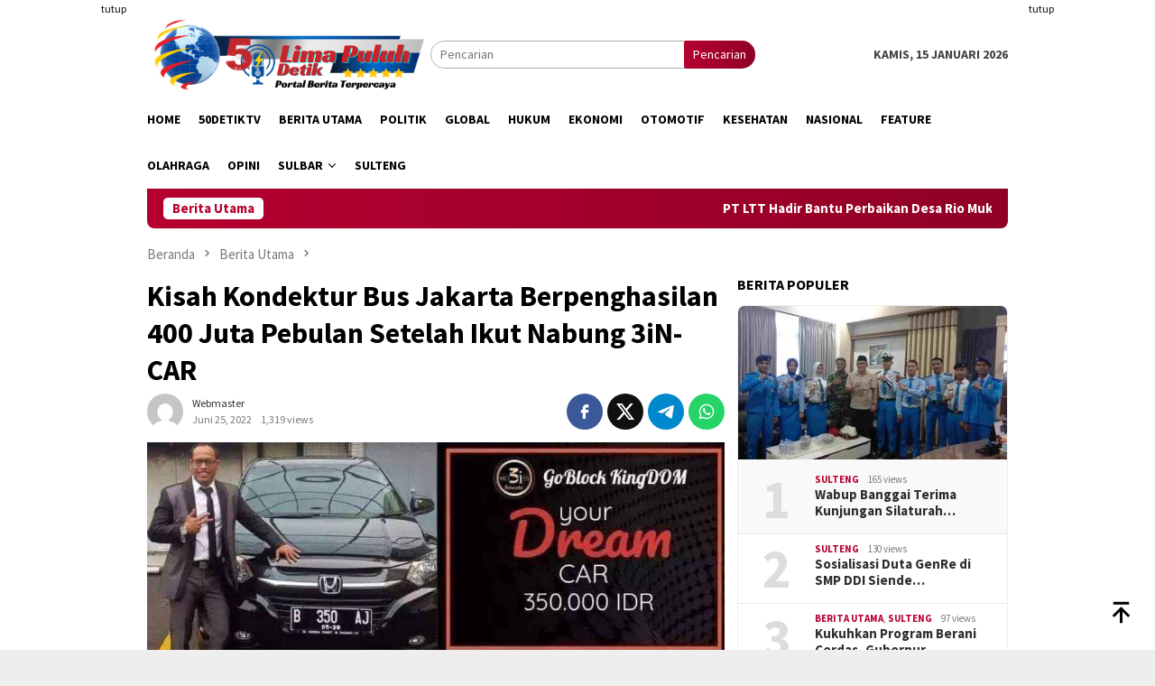

--- FILE ---
content_type: text/html; charset=UTF-8
request_url: https://www.50detik.com/blog/kisah-kondektur-bus-jakarta-berpenghasilan-400-juta-pebulan-setelah-ikut-nabung-3in-car/
body_size: 11898
content:
<!DOCTYPE html>
<html lang="id" itemscope itemtype="https://schema.org/BlogPosting">
<head itemscope="itemscope" itemtype="http://schema.org/WebSite">
<meta charset="UTF-8">
<meta name="viewport" content="width=device-width, initial-scale=1">
<link rel="profile" href="http://gmpg.org/xfn/11">

<title>Kisah Kondektur Bus Jakarta Berpenghasilan 400 Juta Pebulan Setelah Ikut Nabung 3iN- CAR &#8211; 50detik</title>
<meta name='robots' content='max-image-preview:large' />
	<style>img:is([sizes="auto" i], [sizes^="auto," i]) { contain-intrinsic-size: 3000px 1500px }</style>
	<link rel='dns-prefetch' href='//connect.facebook.net' />
<link rel='dns-prefetch' href='//fonts.googleapis.com' />
<link rel="alternate" type="application/rss+xml" title="50detik &raquo; Feed" href="https://www.50detik.com/feed/" />
<link rel="alternate" type="application/rss+xml" title="50detik &raquo; Umpan Komentar" href="https://www.50detik.com/comments/feed/" />
<script type="text/javascript">
/* <![CDATA[ */
window._wpemojiSettings = {"baseUrl":"https:\/\/s.w.org\/images\/core\/emoji\/16.0.1\/72x72\/","ext":".png","svgUrl":"https:\/\/s.w.org\/images\/core\/emoji\/16.0.1\/svg\/","svgExt":".svg","source":{"concatemoji":"https:\/\/www.50detik.com\/wp-includes\/js\/wp-emoji-release.min.js?ver=6.8.3"}};
/*! This file is auto-generated */
!function(s,n){var o,i,e;function c(e){try{var t={supportTests:e,timestamp:(new Date).valueOf()};sessionStorage.setItem(o,JSON.stringify(t))}catch(e){}}function p(e,t,n){e.clearRect(0,0,e.canvas.width,e.canvas.height),e.fillText(t,0,0);var t=new Uint32Array(e.getImageData(0,0,e.canvas.width,e.canvas.height).data),a=(e.clearRect(0,0,e.canvas.width,e.canvas.height),e.fillText(n,0,0),new Uint32Array(e.getImageData(0,0,e.canvas.width,e.canvas.height).data));return t.every(function(e,t){return e===a[t]})}function u(e,t){e.clearRect(0,0,e.canvas.width,e.canvas.height),e.fillText(t,0,0);for(var n=e.getImageData(16,16,1,1),a=0;a<n.data.length;a++)if(0!==n.data[a])return!1;return!0}function f(e,t,n,a){switch(t){case"flag":return n(e,"\ud83c\udff3\ufe0f\u200d\u26a7\ufe0f","\ud83c\udff3\ufe0f\u200b\u26a7\ufe0f")?!1:!n(e,"\ud83c\udde8\ud83c\uddf6","\ud83c\udde8\u200b\ud83c\uddf6")&&!n(e,"\ud83c\udff4\udb40\udc67\udb40\udc62\udb40\udc65\udb40\udc6e\udb40\udc67\udb40\udc7f","\ud83c\udff4\u200b\udb40\udc67\u200b\udb40\udc62\u200b\udb40\udc65\u200b\udb40\udc6e\u200b\udb40\udc67\u200b\udb40\udc7f");case"emoji":return!a(e,"\ud83e\udedf")}return!1}function g(e,t,n,a){var r="undefined"!=typeof WorkerGlobalScope&&self instanceof WorkerGlobalScope?new OffscreenCanvas(300,150):s.createElement("canvas"),o=r.getContext("2d",{willReadFrequently:!0}),i=(o.textBaseline="top",o.font="600 32px Arial",{});return e.forEach(function(e){i[e]=t(o,e,n,a)}),i}function t(e){var t=s.createElement("script");t.src=e,t.defer=!0,s.head.appendChild(t)}"undefined"!=typeof Promise&&(o="wpEmojiSettingsSupports",i=["flag","emoji"],n.supports={everything:!0,everythingExceptFlag:!0},e=new Promise(function(e){s.addEventListener("DOMContentLoaded",e,{once:!0})}),new Promise(function(t){var n=function(){try{var e=JSON.parse(sessionStorage.getItem(o));if("object"==typeof e&&"number"==typeof e.timestamp&&(new Date).valueOf()<e.timestamp+604800&&"object"==typeof e.supportTests)return e.supportTests}catch(e){}return null}();if(!n){if("undefined"!=typeof Worker&&"undefined"!=typeof OffscreenCanvas&&"undefined"!=typeof URL&&URL.createObjectURL&&"undefined"!=typeof Blob)try{var e="postMessage("+g.toString()+"("+[JSON.stringify(i),f.toString(),p.toString(),u.toString()].join(",")+"));",a=new Blob([e],{type:"text/javascript"}),r=new Worker(URL.createObjectURL(a),{name:"wpTestEmojiSupports"});return void(r.onmessage=function(e){c(n=e.data),r.terminate(),t(n)})}catch(e){}c(n=g(i,f,p,u))}t(n)}).then(function(e){for(var t in e)n.supports[t]=e[t],n.supports.everything=n.supports.everything&&n.supports[t],"flag"!==t&&(n.supports.everythingExceptFlag=n.supports.everythingExceptFlag&&n.supports[t]);n.supports.everythingExceptFlag=n.supports.everythingExceptFlag&&!n.supports.flag,n.DOMReady=!1,n.readyCallback=function(){n.DOMReady=!0}}).then(function(){return e}).then(function(){var e;n.supports.everything||(n.readyCallback(),(e=n.source||{}).concatemoji?t(e.concatemoji):e.wpemoji&&e.twemoji&&(t(e.twemoji),t(e.wpemoji)))}))}((window,document),window._wpemojiSettings);
/* ]]> */
</script>
<style id='wp-emoji-styles-inline-css' type='text/css'>

	img.wp-smiley, img.emoji {
		display: inline !important;
		border: none !important;
		box-shadow: none !important;
		height: 1em !important;
		width: 1em !important;
		margin: 0 0.07em !important;
		vertical-align: -0.1em !important;
		background: none !important;
		padding: 0 !important;
	}
</style>
<link crossorigin="anonymous" rel='stylesheet' id='bloggingpro-fonts-css' href='https://fonts.googleapis.com/css?family=Source+Sans+Pro%3Aregular%2Citalic%2C700%2C300%26subset%3Dlatin%2C&#038;ver=1.4.1' type='text/css' media='all' />
<link rel='stylesheet' id='bloggingpro-style-css' href='https://www.50detik.com/wp-content/themes/bloggingpro/style.css?ver=1.4.1' type='text/css' media='all' />
<style id='bloggingpro-style-inline-css' type='text/css'>
kbd,a.button,button,.button,button.button,input[type="button"],input[type="reset"],input[type="submit"],.tagcloud a,ul.page-numbers li a.prev.page-numbers,ul.page-numbers li a.next.page-numbers,ul.page-numbers li span.page-numbers,.page-links > .page-link-number,.cat-links ul li a,.entry-footer .tag-text,.gmr-recentposts-widget li.listpost-gallery .gmr-rp-content .gmr-metacontent .cat-links-content a,.page-links > .post-page-numbers.current span,ol.comment-list li div.reply a,#cancel-comment-reply-link,.entry-footer .tags-links a:hover,.gmr-topnotification{background-color:#b50030;}#primary-menu > li ul .current-menu-item > a,#primary-menu .sub-menu > li:hover > a,.cat-links-content a,.tagcloud li:before,a:hover,a:focus,a:active,.gmr-ontop:hover path,#navigationamp button.close-topnavmenu-wrap,.sidr a#sidr-id-close-topnavmenu-button,.sidr-class-menu-item i._mi,.sidr-class-menu-item img._mi,.text-marquee{color:#b50030;}.widget-title:after,a.button,button,.button,button.button,input[type="button"],input[type="reset"],input[type="submit"],.tagcloud a,.sticky .gmr-box-content,.bypostauthor > .comment-body,.gmr-ajax-loader div:nth-child(1),.gmr-ajax-loader div:nth-child(2),.entry-footer .tags-links a:hover{border-color:#b50030;}a,.gmr-ontop path{color:#2E2E2E;}.entry-content-single p a{color:#b50030;}body{color:#444444;font-family:"Source Sans Pro","Helvetica Neue",sans-serif;font-weight:500;font-size:14px;}.site-header{background-image:url();-webkit-background-size:auto;-moz-background-size:auto;-o-background-size:auto;background-size:auto;background-repeat:repeat;background-position:center top;background-attachment:scroll;}.site-header,.gmr-verytopbanner{background-color:#ffffff;}.site-title a{color:#b50030;}.site-description{color:#999999;}.top-header{background-color:#ffffff;}#gmr-responsive-menu,.gmr-mainmenu #primary-menu > li > a,.search-trigger .gmr-icon{color:#000000;}.gmr-mainmenu #primary-menu > li.menu-border > a span,.gmr-mainmenu #primary-menu > li.page_item_has_children > a:after,.gmr-mainmenu #primary-menu > li.menu-item-has-children > a:after,.gmr-mainmenu #primary-menu .sub-menu > li.page_item_has_children > a:after,.gmr-mainmenu #primary-menu .sub-menu > li.menu-item-has-children > a:after{border-color:#000000;}#gmr-responsive-menu:hover,.gmr-mainmenu #primary-menu > li:hover > a,.gmr-mainmenu #primary-menu > .current-menu-item > a,.gmr-mainmenu #primary-menu .current-menu-ancestor > a,.gmr-mainmenu #primary-menu .current_page_item > a,.gmr-mainmenu #primary-menu .current_page_ancestor > a,.search-trigger .gmr-icon:hover{color:#000282;}.gmr-mainmenu #primary-menu > li.menu-border:hover > a span,.gmr-mainmenu #primary-menu > li.menu-border.current-menu-item > a span,.gmr-mainmenu #primary-menu > li.menu-border.current-menu-ancestor > a span,.gmr-mainmenu #primary-menu > li.menu-border.current_page_item > a span,.gmr-mainmenu #primary-menu > li.menu-border.current_page_ancestor > a span,.gmr-mainmenu #primary-menu > li.page_item_has_children:hover > a:after,.gmr-mainmenu #primary-menu > li.menu-item-has-children:hover > a:after,.gmr-mainmenu #primary-menu .sub-menu > li.page_item_has_children:hover > a:after,.gmr-mainmenu #primary-menu .sub-menu > li.menu-item-has-children:hover > a:after{border-color:#000282;}.secondwrap-menu .gmr-mainmenu #primary-menu > li > a,.secondwrap-menu .search-trigger .gmr-icon{color:#555555;}#primary-menu > li.menu-border > a span{border-color:#555555;}.secondwrap-menu .gmr-mainmenu #primary-menu > li:hover > a,.secondwrap-menu .gmr-mainmenu #primary-menu > .current-menu-item > a,.secondwrap-menu .gmr-mainmenu #primary-menu .current-menu-ancestor > a,.secondwrap-menu .gmr-mainmenu #primary-menu .current_page_item > a,.secondwrap-menu .gmr-mainmenu #primary-menu .current_page_ancestor > a,.secondwrap-menu .gmr-mainmenu #primary-menu > li.page_item_has_children:hover > a:after,.secondwrap-menu .gmr-mainmenu #primary-menu > li.menu-item-has-children:hover > a:after,.secondwrap-menu .gmr-mainmenu #primary-menu .sub-menu > li.page_item_has_children:hover > a:after,.secondwrap-menu .gmr-mainmenu #primary-menu .sub-menu > li.menu-item-has-children:hover > a:after,.secondwrap-menu .search-trigger .gmr-icon:hover{color:#b50030;}.secondwrap-menu .gmr-mainmenu #primary-menu > li.menu-border:hover > a span,.secondwrap-menu .gmr-mainmenu #primary-menu > li.menu-border.current-menu-item > a span,.secondwrap-menu .gmr-mainmenu #primary-menu > li.menu-border.current-menu-ancestor > a span,.secondwrap-menu .gmr-mainmenu #primary-menu > li.menu-border.current_page_item > a span,.secondwrap-menu .gmr-mainmenu #primary-menu > li.menu-border.current_page_ancestor > a span,.secondwrap-menu .gmr-mainmenu #primary-menu > li.page_item_has_children:hover > a:after,.secondwrap-menu .gmr-mainmenu #primary-menu > li.menu-item-has-children:hover > a:after,.secondwrap-menu .gmr-mainmenu #primary-menu .sub-menu > li.page_item_has_children:hover > a:after,.secondwrap-menu .gmr-mainmenu #primary-menu .sub-menu > li.menu-item-has-children:hover > a:after{border-color:#b50030;}h1,h2,h3,h4,h5,h6,.h1,.h2,.h3,.h4,.h5,.h6,.site-title,#primary-menu > li > a,.gmr-rp-biglink a,.gmr-rp-link a,.gmr-gallery-related ul li p a{font-family:"Source Sans Pro","Helvetica Neue",sans-serif;}.entry-main-single,.entry-main-single p{font-size:16px;}h1.title,h1.entry-title{font-size:32px;}h2.entry-title{font-size:18px;}.footer-container{background-color:#F5F5F5;}.widget-footer,.content-footer,.site-footer,.content-footer h3.widget-title{color:#B4B4B4;}.widget-footer a,.content-footer a,.site-footer a{color:#565656;}.widget-footer a:hover,.content-footer a:hover,.site-footer a:hover{color:#FF5722;}
</style>

<!-- OG: 3.3.7 -->
<meta property="og:image" content="https://www.50detik.com/wp-content/uploads/2022/06/IMG-20220610-WA0055.jpg"><meta property="og:image:secure_url" content="https://www.50detik.com/wp-content/uploads/2022/06/IMG-20220610-WA0055.jpg"><meta property="og:image:width" content="896"><meta property="og:image:height" content="332"><meta property="og:image:alt" content="IMG-20220610-WA0055"><meta property="og:image:type" content="image/jpeg"><meta property="og:description" content="Namanya Afrial Tabrani, Mantan kondektur bus di Jakarta. Kisah hidupnya dahsyat banget. Waktu mengawali bisnis 3i Network, Motornya nunggak kreditan 3 bulan dan udah di uber uber debt collector mau ditarik. Beliau join di CAR 3iNetwork sadar hanya mampu bayar bulan pertama saja, tapi beliau melihat dua pilihan.... Tetap dalam kehidupan sengsara atau punya peluang..."><meta property="og:type" content="article"><meta property="og:locale" content="id"><meta property="og:site_name" content="50detik"><meta property="og:title" content="Kisah Kondektur Bus Jakarta Berpenghasilan 400 Juta Pebulan Setelah Ikut Nabung 3iN- CAR"><meta property="og:url" content="https://www.50detik.com/blog/kisah-kondektur-bus-jakarta-berpenghasilan-400-juta-pebulan-setelah-ikut-nabung-3in-car/"><meta property="og:updated_time" content="2022-06-25T23:38:13+00:00">
<meta property="article:published_time" content="2022-06-25T23:38:13+00:00"><meta property="article:modified_time" content="2022-06-25T23:38:13+00:00"><meta property="article:section" content="Berita Utama"><meta property="article:section" content="Ekonomi"><meta property="article:author:username" content="webmaster">
<meta property="twitter:partner" content="ogwp"><meta property="twitter:card" content="summary_large_image"><meta property="twitter:image" content="https://www.50detik.com/wp-content/uploads/2022/06/IMG-20220610-WA0055.jpg"><meta property="twitter:image:alt" content="IMG-20220610-WA0055"><meta property="twitter:title" content="Kisah Kondektur Bus Jakarta Berpenghasilan 400 Juta Pebulan Setelah Ikut Nabung 3iN- CAR"><meta property="twitter:description" content="Namanya Afrial Tabrani, Mantan kondektur bus di Jakarta. Kisah hidupnya dahsyat banget. Waktu mengawali bisnis 3i Network, Motornya nunggak kreditan 3 bulan dan udah di uber uber debt collector mau..."><meta property="twitter:url" content="https://www.50detik.com/blog/kisah-kondektur-bus-jakarta-berpenghasilan-400-juta-pebulan-setelah-ikut-nabung-3in-car/"><meta property="twitter:label1" content="Reading time"><meta property="twitter:data1" content="Less than a minute">
<meta itemprop="image" content="https://www.50detik.com/wp-content/uploads/2022/06/IMG-20220610-WA0055.jpg"><meta itemprop="name" content="Kisah Kondektur Bus Jakarta Berpenghasilan 400 Juta Pebulan Setelah Ikut Nabung 3iN- CAR"><meta itemprop="description" content="Namanya Afrial Tabrani, Mantan kondektur bus di Jakarta. Kisah hidupnya dahsyat banget. Waktu mengawali bisnis 3i Network, Motornya nunggak kreditan 3 bulan dan udah di uber uber debt collector mau ditarik. Beliau join di CAR 3iNetwork sadar hanya mampu bayar bulan pertama saja, tapi beliau melihat dua pilihan.... Tetap dalam kehidupan sengsara atau punya peluang..."><meta itemprop="datePublished" content="2022-06-25"><meta itemprop="dateModified" content="2022-06-25T23:38:13+00:00">
<meta property="profile:username" content="webmaster">
<!-- /OG -->

<link rel="https://api.w.org/" href="https://www.50detik.com/wp-json/" /><link rel="alternate" title="JSON" type="application/json" href="https://www.50detik.com/wp-json/wp/v2/posts/21701" /><link rel="EditURI" type="application/rsd+xml" title="RSD" href="https://www.50detik.com/xmlrpc.php?rsd" />
<meta name="generator" content="WordPress 6.8.3" />
<link rel="canonical" href="https://www.50detik.com/blog/kisah-kondektur-bus-jakarta-berpenghasilan-400-juta-pebulan-setelah-ikut-nabung-3in-car/" />
<link rel='shortlink' href='https://www.50detik.com/?p=21701' />
<link rel="alternate" title="oEmbed (JSON)" type="application/json+oembed" href="https://www.50detik.com/wp-json/oembed/1.0/embed?url=https%3A%2F%2Fwww.50detik.com%2Fblog%2Fkisah-kondektur-bus-jakarta-berpenghasilan-400-juta-pebulan-setelah-ikut-nabung-3in-car%2F" />
<link rel="alternate" title="oEmbed (XML)" type="text/xml+oembed" href="https://www.50detik.com/wp-json/oembed/1.0/embed?url=https%3A%2F%2Fwww.50detik.com%2Fblog%2Fkisah-kondektur-bus-jakarta-berpenghasilan-400-juta-pebulan-setelah-ikut-nabung-3in-car%2F&#038;format=xml" />
<script async src="https://pagead2.googlesyndication.com/pagead/js/adsbygoogle.js?client=ca-pub-8802181649374554"
     crossorigin="anonymous"></script><link rel="amphtml" href="https://www.50detik.com/blog/kisah-kondektur-bus-jakarta-berpenghasilan-400-juta-pebulan-setelah-ikut-nabung-3in-car/?amp=1"><link rel="icon" href="https://www.50detik.com/wp-content/uploads/2018/11/logo-pv.png" sizes="32x32" />
<link rel="icon" href="https://www.50detik.com/wp-content/uploads/2018/11/logo-pv.png" sizes="192x192" />
<link rel="apple-touch-icon" href="https://www.50detik.com/wp-content/uploads/2018/11/logo-pv.png" />
<meta name="msapplication-TileImage" content="https://www.50detik.com/wp-content/uploads/2018/11/logo-pv.png" />
</head>

<body class="wp-singular post-template-default single single-post postid-21701 single-format-standard wp-theme-bloggingpro gmr-theme idtheme kentooz gmr-sticky" itemscope="itemscope" itemtype="http://schema.org/WebPage">
<div id="full-container">
<a class="skip-link screen-reader-text" href="#main">Loncat ke konten</a>

<div class="gmr-floatbanner gmr-floatbanner-left"><div class="inner-floatleft"><button onclick="parentNode.remove()" title="tutup">tutup</button><script async src="https://pagead2.googlesyndication.com/pagead/js/adsbygoogle.js?client=ca-pub-8802181649374554"
     crossorigin="anonymous"></script>
<!-- kiri -->
<ins class="adsbygoogle"
     style="display:inline-block;width:160px;height:600px"
     data-ad-client="ca-pub-8802181649374554"
     data-ad-slot="3669788670"></ins>
<script>
     (adsbygoogle = window.adsbygoogle || []).push({});
</script></div></div><div class="gmr-floatbanner gmr-floatbanner-right"><div class="inner-floatright"><button onclick="parentNode.remove()" title="tutup">tutup</button><script async src="https://pagead2.googlesyndication.com/pagead/js/adsbygoogle.js?client=ca-pub-8802181649374554"
     crossorigin="anonymous"></script>
<!-- kiri -->
<ins class="adsbygoogle"
     style="display:inline-block;width:160px;height:600px"
     data-ad-client="ca-pub-8802181649374554"
     data-ad-slot="3669788670"></ins>
<script>
     (adsbygoogle = window.adsbygoogle || []).push({});
</script></div></div>
<header id="masthead" class="site-header" role="banner" itemscope="itemscope" itemtype="http://schema.org/WPHeader">
	<div class="container">
					<div class="clearfix gmr-headwrapper">

				<div class="list-table clearfix">
					<div class="table-row">
						<div class="table-cell onlymobile-menu">
															<a id="gmr-responsive-menu" href="#menus" rel="nofollow" title="Menu Mobile"><svg xmlns="http://www.w3.org/2000/svg" xmlns:xlink="http://www.w3.org/1999/xlink" aria-hidden="true" role="img" width="1em" height="1em" preserveAspectRatio="xMidYMid meet" viewBox="0 0 24 24"><path d="M3 6h18v2H3V6m0 5h18v2H3v-2m0 5h18v2H3v-2z" fill="currentColor"/></svg><span class="screen-reader-text">Menu Mobile</span></a>
													</div>
												<div class="close-topnavmenu-wrap"><a id="close-topnavmenu-button" rel="nofollow" href="#"><svg xmlns="http://www.w3.org/2000/svg" xmlns:xlink="http://www.w3.org/1999/xlink" aria-hidden="true" role="img" width="1em" height="1em" preserveAspectRatio="xMidYMid meet" viewBox="0 0 24 24"><path d="M12 20c-4.41 0-8-3.59-8-8s3.59-8 8-8s8 3.59 8 8s-3.59 8-8 8m0-18C6.47 2 2 6.47 2 12s4.47 10 10 10s10-4.47 10-10S17.53 2 12 2m2.59 6L12 10.59L9.41 8L8 9.41L10.59 12L8 14.59L9.41 16L12 13.41L14.59 16L16 14.59L13.41 12L16 9.41L14.59 8z" fill="currentColor"/></svg></a></div>
												<div class="table-cell gmr-logo">
															<div class="logo-wrap">
									<a href="https://www.50detik.com/" class="custom-logo-link" itemprop="url" title="50detik">
										<img src="https://www.50detik.com/wp-content/uploads/2023/03/TRANSPARANT-2DLOGO-50S.png" alt="50detik" title="50detik" />
									</a>
								</div>
														</div>
													<div class="table-cell search">
								<a id="search-menu-button-top" class="responsive-searchbtn pull-right" href="#" rel="nofollow"><svg xmlns="http://www.w3.org/2000/svg" xmlns:xlink="http://www.w3.org/1999/xlink" aria-hidden="true" role="img" width="1em" height="1em" preserveAspectRatio="xMidYMid meet" viewBox="0 0 24 24"><g fill="none"><path d="M21 21l-4.486-4.494M19 10.5a8.5 8.5 0 1 1-17 0a8.5 8.5 0 0 1 17 0z" stroke="currentColor" stroke-width="2" stroke-linecap="round"/></g></svg></a>
								<form method="get" id="search-topsearchform-container" class="gmr-searchform searchform topsearchform" action="https://www.50detik.com/">
									<input type="text" name="s" id="s" placeholder="Pencarian" />
									<button type="submit" class="topsearch-submit">Pencarian</button>
								</form>
							</div>
							<div class="table-cell gmr-table-date">
								<span class="gmr-top-date pull-right" data-lang="id"></span>
							</div>
											</div>
				</div>
							</div>
				</div><!-- .container -->
</header><!-- #masthead -->

<div class="top-header">
	<div class="container">
	<div class="gmr-menuwrap mainwrap-menu clearfix">
		<nav id="site-navigation" class="gmr-mainmenu" role="navigation" itemscope="itemscope" itemtype="http://schema.org/SiteNavigationElement">
			<ul id="primary-menu" class="menu"><li class="menu-item menu-item-type-menulogo-btn gmr-menulogo-btn"></li><li id="menu-item-11" class="menu-item menu-item-type-custom menu-item-object-custom menu-item-home menu-item-11"><a href="https://www.50detik.com/" itemprop="url"><span itemprop="name">Home</span></a></li>
<li id="menu-item-1884" class="menu-item menu-item-type-taxonomy menu-item-object-category menu-item-1884"><a href="https://www.50detik.com/blog/category/50detiktv/" itemprop="url"><span itemprop="name">50DetikTv</span></a></li>
<li id="menu-item-7" class="menu-item menu-item-type-taxonomy menu-item-object-category current-post-ancestor current-menu-parent current-post-parent menu-item-7"><a href="https://www.50detik.com/blog/category/berita-utama/" itemprop="url"><span itemprop="name">Berita Utama</span></a></li>
<li id="menu-item-10" class="menu-item menu-item-type-taxonomy menu-item-object-category menu-item-10"><a href="https://www.50detik.com/blog/category/politik/" itemprop="url"><span itemprop="name">Politik</span></a></li>
<li id="menu-item-8" class="menu-item menu-item-type-taxonomy menu-item-object-category menu-item-8"><a href="https://www.50detik.com/blog/category/global/" itemprop="url"><span itemprop="name">Global</span></a></li>
<li id="menu-item-53" class="menu-item menu-item-type-taxonomy menu-item-object-category menu-item-53"><a href="https://www.50detik.com/blog/category/hukum/" itemprop="url"><span itemprop="name">Hukum</span></a></li>
<li id="menu-item-51" class="menu-item menu-item-type-taxonomy menu-item-object-category current-post-ancestor current-menu-parent current-post-parent menu-item-51"><a href="https://www.50detik.com/blog/category/ekonomi/" itemprop="url"><span itemprop="name">Ekonomi</span></a></li>
<li id="menu-item-23291" class="menu-item menu-item-type-taxonomy menu-item-object-category menu-item-23291"><a href="https://www.50detik.com/blog/category/otomotif/" itemprop="url"><span itemprop="name">Otomotif</span></a></li>
<li id="menu-item-54" class="menu-item menu-item-type-taxonomy menu-item-object-category menu-item-54"><a href="https://www.50detik.com/blog/category/kesehatan/" itemprop="url"><span itemprop="name">Kesehatan</span></a></li>
<li id="menu-item-1885" class="menu-item menu-item-type-taxonomy menu-item-object-category menu-item-1885"><a href="https://www.50detik.com/blog/category/nasional/" itemprop="url"><span itemprop="name">Nasional</span></a></li>
<li id="menu-item-52" class="menu-item menu-item-type-taxonomy menu-item-object-category menu-item-52"><a href="https://www.50detik.com/blog/category/feature/" itemprop="url"><span itemprop="name">Feature</span></a></li>
<li id="menu-item-55" class="menu-item menu-item-type-taxonomy menu-item-object-category menu-item-55"><a href="https://www.50detik.com/blog/category/olahraga/" itemprop="url"><span itemprop="name">Olahraga</span></a></li>
<li id="menu-item-56" class="menu-item menu-item-type-taxonomy menu-item-object-category menu-item-56"><a href="https://www.50detik.com/blog/category/opini/" itemprop="url"><span itemprop="name">Opini</span></a></li>
<li id="menu-item-27269" class="menu-item menu-item-type-taxonomy menu-item-object-category menu-item-has-children menu-item-27269"><a href="https://www.50detik.com/blog/category/sulbar/" itemprop="url"><span itemprop="name">Sulbar</span></a>
<ul class="sub-menu">
	<li id="menu-item-27270" class="menu-item menu-item-type-taxonomy menu-item-object-category menu-item-27270"><a href="https://www.50detik.com/blog/category/sulbar/pasangkayu/" itemprop="url"><span itemprop="name">Pasangkayu</span></a></li>
</ul>
</li>
<li id="menu-item-27271" class="menu-item menu-item-type-taxonomy menu-item-object-category menu-item-27271"><a href="https://www.50detik.com/blog/category/sulteng/" itemprop="url"><span itemprop="name">Sulteng</span></a></li>
<li class="menu-item menu-item-type-search-btn gmr-search-btn pull-right"><a id="search-menu-button" href="#" rel="nofollow"><svg xmlns="http://www.w3.org/2000/svg" xmlns:xlink="http://www.w3.org/1999/xlink" aria-hidden="true" role="img" width="1em" height="1em" preserveAspectRatio="xMidYMid meet" viewBox="0 0 24 24"><g fill="none"><path d="M21 21l-4.486-4.494M19 10.5a8.5 8.5 0 1 1-17 0a8.5 8.5 0 0 1 17 0z" stroke="currentColor" stroke-width="2" stroke-linecap="round"/></g></svg></a><div class="search-dropdown search" id="search-dropdown-container"><form method="get" class="gmr-searchform searchform" action="https://www.50detik.com/"><input type="text" name="s" id="s" placeholder="Pencarian" /></form></div></li></ul>		</nav><!-- #site-navigation -->
	</div>
		</div><!-- .container -->
</div><!-- .top-header -->
<div class="site inner-wrap" id="site-container">

<div class="container"><div class="gmr-topnotification"><div class="wrap-marquee"><div class="text-marquee">Berita Utama</div><span class="marquee">				<a href="https://www.50detik.com/blog/pt-ltt-hadir-bantu-perbaikan-desa-rio-mukti-pasca-banjir/" class="gmr-recent-marquee" title="PT LTT Hadir Bantu Perbaikan Desa Rio Mukti Pasca Banjir">PT LTT Hadir Bantu Perbaikan Desa Rio Mukti Pasca Banjir</a>
							<a href="https://www.50detik.com/blog/audiensi-adkasi-bappenas-dprd-pasangkayu-soroti-ketimpangan-dbh-sawit/" class="gmr-recent-marquee" title="Audiensi ADKASI–Bappenas, DPRD Pasangkayu Soroti Ketimpangan DBH Sawit">Audiensi ADKASI–Bappenas, DPRD Pasangkayu Soroti Ketimpangan DBH Sawit</a>
							<a href="https://www.50detik.com/blog/politisi-dasri-turunkan-alat-berat-bersihkan-longsor-di-bambalamotu/" class="gmr-recent-marquee" title="Politisi Dasri Turunkan Alat Berat Bersihkan Longsor di Bambalamotu">Politisi Dasri Turunkan Alat Berat Bersihkan Longsor di Bambalamotu</a>
							<a href="https://www.50detik.com/blog/air-asia-siap-layani-rute-penerbangan-luwuk-makassar-dan-surabaya/" class="gmr-recent-marquee" title="Air Asia Siap Layani Rute Penerbangan Luwuk &#8211; Makassar dan Surabaya">Air Asia Siap Layani Rute Penerbangan Luwuk &#8211; Makassar dan Surabaya</a>
							<a href="https://www.50detik.com/blog/malam-kenal-pamit-kapolres-banggai-bupati-bisa-saling-berkolaborasi/" class="gmr-recent-marquee" title="Malam Kenal Pamit Kapolres Banggai, Bupati: Bisa Saling Berkolaborasi ">Malam Kenal Pamit Kapolres Banggai, Bupati: Bisa Saling Berkolaborasi </a>
			</span></div></div></div>

	<div id="content" class="gmr-content">

		<div class="container">
			<div class="row">

<div id="primary" class="col-md-main">
	<div class="content-area gmr-single-wrap">
					<div class="breadcrumbs" itemscope itemtype="https://schema.org/BreadcrumbList">
																								<span class="first-item" itemprop="itemListElement" itemscope itemtype="https://schema.org/ListItem">
									<a itemscope itemtype="https://schema.org/WebPage" itemprop="item" itemid="https://www.50detik.com/" href="https://www.50detik.com/">
										<span itemprop="name">Beranda</span>
									</a>
									<span itemprop="position" content="1"></span>
								</span>
														<span class="separator"><svg xmlns="http://www.w3.org/2000/svg" xmlns:xlink="http://www.w3.org/1999/xlink" aria-hidden="true" role="img" width="1em" height="1em" preserveAspectRatio="xMidYMid meet" viewBox="0 0 24 24"><path d="M8.59 16.59L13.17 12L8.59 7.41L10 6l6 6l-6 6l-1.41-1.41z" fill="currentColor"/></svg></span>
																															<span class="0-item" itemprop="itemListElement" itemscope itemtype="http://schema.org/ListItem">
									<a itemscope itemtype="https://schema.org/WebPage" itemprop="item" itemid="https://www.50detik.com/blog/category/berita-utama/" href="https://www.50detik.com/blog/category/berita-utama/">
										<span itemprop="name">Berita Utama</span>
									</a>
									<span itemprop="position" content="2"></span>
								</span>
														<span class="separator"><svg xmlns="http://www.w3.org/2000/svg" xmlns:xlink="http://www.w3.org/1999/xlink" aria-hidden="true" role="img" width="1em" height="1em" preserveAspectRatio="xMidYMid meet" viewBox="0 0 24 24"><path d="M8.59 16.59L13.17 12L8.59 7.41L10 6l6 6l-6 6l-1.41-1.41z" fill="currentColor"/></svg></span>
																						<span class="last-item" itemscope itemtype="https://schema.org/ListItem">
							<span itemprop="name">Kisah Kondektur Bus Jakarta Berpenghasilan 400 Juta Pebulan Setelah Ikut Nabung 3iN- CAR</span>
							<span itemprop="position" content="3"></span>
						</span>
															</div>
					<main id="main" class="site-main" role="main">
		<div class="inner-container">
			
<article id="post-21701" class="post-21701 post type-post status-publish format-standard has-post-thumbnail hentry category-berita-utama category-ekonomi" itemscope="itemscope" itemtype="http://schema.org/CreativeWork">
	<div class="gmr-box-content gmr-single">
		<header class="entry-header">
			<h1 class="entry-title" itemprop="headline">Kisah Kondektur Bus Jakarta Berpenghasilan 400 Juta Pebulan Setelah Ikut Nabung 3iN- CAR</h1><div class="list-table clearfix"><div class="table-row"><div class="table-cell gmr-gravatar-metasingle"><a class="url" href="https://www.50detik.com/blog/author/webmaster/" title="Permalink ke: webmaster" itemprop="url"><img alt='Gambar Gravatar' title='Gravatar' src='https://secure.gravatar.com/avatar/5cbc64e0c00f20f98249c8153ed6785ac6df1039e16b921ae5faa4f2ee59631e?s=40&#038;d=mm&#038;r=g' srcset='https://secure.gravatar.com/avatar/5cbc64e0c00f20f98249c8153ed6785ac6df1039e16b921ae5faa4f2ee59631e?s=80&#038;d=mm&#038;r=g 2x' class='avatar avatar-40 photo img-cicle' height='40' width='40' decoding='async'/></a></div><div class="table-cell gmr-content-metasingle"><div class="posted-by"> <span class="entry-author vcard" itemprop="author" itemscope="itemscope" itemtype="http://schema.org/person"><a class="url fn n" href="https://www.50detik.com/blog/author/webmaster/" title="Permalink ke: webmaster" itemprop="url"><span itemprop="name">webmaster</span></a></span></div><div class="posted-on"><time class="entry-date published updated" itemprop="dateModified" datetime="2022-06-25T23:38:13+00:00">Juni 25, 2022</time><span class="meta-view">1,319 views</span></div></div><div class="table-cell gmr-content-share"><div class="pull-right"><ul class="gmr-socialicon-share"><li class="facebook"><a href="https://www.facebook.com/sharer/sharer.php?u=https%3A%2F%2Fwww.50detik.com%2Fblog%2Fkisah-kondektur-bus-jakarta-berpenghasilan-400-juta-pebulan-setelah-ikut-nabung-3in-car%2F" rel="nofollow" title="Sebarkan ini"><svg xmlns="http://www.w3.org/2000/svg" xmlns:xlink="http://www.w3.org/1999/xlink" aria-hidden="true" role="img" width="1em" height="1em" preserveAspectRatio="xMidYMid meet" viewBox="0 0 24 24"><g fill="none"><path d="M9.198 21.5h4v-8.01h3.604l.396-3.98h-4V7.5a1 1 0 0 1 1-1h3v-4h-3a5 5 0 0 0-5 5v2.01h-2l-.396 3.98h2.396v8.01z" fill="currentColor"/></g></svg></a></li><li class="twitter"><a href="https://twitter.com/intent/tweet?url=https%3A%2F%2Fwww.50detik.com%2Fblog%2Fkisah-kondektur-bus-jakarta-berpenghasilan-400-juta-pebulan-setelah-ikut-nabung-3in-car%2F&amp;text=Kisah%20Kondektur%20Bus%20Jakarta%20Berpenghasilan%20400%20Juta%20Pebulan%20Setelah%20Ikut%20Nabung%203iN-%20CAR" rel="nofollow" title="Tweet ini"><svg xmlns="http://www.w3.org/2000/svg" aria-hidden="true" role="img" width="1em" height="1em" viewBox="0 0 24 24"><path fill="currentColor" d="M18.901 1.153h3.68l-8.04 9.19L24 22.846h-7.406l-5.8-7.584l-6.638 7.584H.474l8.6-9.83L0 1.154h7.594l5.243 6.932ZM17.61 20.644h2.039L6.486 3.24H4.298Z"/></svg></a></li><li class="telegram"><a href="https://t.me/share/url?url=https%3A%2F%2Fwww.50detik.com%2Fblog%2Fkisah-kondektur-bus-jakarta-berpenghasilan-400-juta-pebulan-setelah-ikut-nabung-3in-car%2F&amp;text=Kisah%20Kondektur%20Bus%20Jakarta%20Berpenghasilan%20400%20Juta%20Pebulan%20Setelah%20Ikut%20Nabung%203iN-%20CAR" target="_blank" rel="nofollow" title="Telegram Share"><svg xmlns="http://www.w3.org/2000/svg" xmlns:xlink="http://www.w3.org/1999/xlink" aria-hidden="true" role="img" width="1em" height="1em" preserveAspectRatio="xMidYMid meet" viewBox="0 0 48 48"><path d="M41.42 7.309s3.885-1.515 3.56 2.164c-.107 1.515-1.078 6.818-1.834 12.553l-2.59 16.99s-.216 2.489-2.159 2.922c-1.942.432-4.856-1.515-5.396-1.948c-.432-.325-8.094-5.195-10.792-7.575c-.756-.65-1.62-1.948.108-3.463L33.648 18.13c1.295-1.298 2.59-4.328-2.806-.649l-15.11 10.28s-1.727 1.083-4.964.109l-7.016-2.165s-2.59-1.623 1.835-3.246c10.793-5.086 24.068-10.28 35.831-15.15z" fill="#000"/></svg></a></li><li class="whatsapp"><a href="https://api.whatsapp.com/send?text=Kisah%20Kondektur%20Bus%20Jakarta%20Berpenghasilan%20400%20Juta%20Pebulan%20Setelah%20Ikut%20Nabung%203iN-%20CAR https%3A%2F%2Fwww.50detik.com%2Fblog%2Fkisah-kondektur-bus-jakarta-berpenghasilan-400-juta-pebulan-setelah-ikut-nabung-3in-car%2F" rel="nofollow" title="WhatsApp ini"><svg xmlns="http://www.w3.org/2000/svg" xmlns:xlink="http://www.w3.org/1999/xlink" aria-hidden="true" role="img" width="1em" height="1em" preserveAspectRatio="xMidYMid meet" viewBox="0 0 24 24"><path d="M12.04 2c-5.46 0-9.91 4.45-9.91 9.91c0 1.75.46 3.45 1.32 4.95L2.05 22l5.25-1.38c1.45.79 3.08 1.21 4.74 1.21c5.46 0 9.91-4.45 9.91-9.91c0-2.65-1.03-5.14-2.9-7.01A9.816 9.816 0 0 0 12.04 2m.01 1.67c2.2 0 4.26.86 5.82 2.42a8.225 8.225 0 0 1 2.41 5.83c0 4.54-3.7 8.23-8.24 8.23c-1.48 0-2.93-.39-4.19-1.15l-.3-.17l-3.12.82l.83-3.04l-.2-.32a8.188 8.188 0 0 1-1.26-4.38c.01-4.54 3.7-8.24 8.25-8.24M8.53 7.33c-.16 0-.43.06-.66.31c-.22.25-.87.86-.87 2.07c0 1.22.89 2.39 1 2.56c.14.17 1.76 2.67 4.25 3.73c.59.27 1.05.42 1.41.53c.59.19 1.13.16 1.56.1c.48-.07 1.46-.6 1.67-1.18c.21-.58.21-1.07.15-1.18c-.07-.1-.23-.16-.48-.27c-.25-.14-1.47-.74-1.69-.82c-.23-.08-.37-.12-.56.12c-.16.25-.64.81-.78.97c-.15.17-.29.19-.53.07c-.26-.13-1.06-.39-2-1.23c-.74-.66-1.23-1.47-1.38-1.72c-.12-.24-.01-.39.11-.5c.11-.11.27-.29.37-.44c.13-.14.17-.25.25-.41c.08-.17.04-.31-.02-.43c-.06-.11-.56-1.35-.77-1.84c-.2-.48-.4-.42-.56-.43c-.14 0-.3-.01-.47-.01z" fill="currentColor"/></svg></a></li></ul></div></div></div></div>		</header><!-- .entry-header -->

							<figure class="wp-caption alignnone single-thumbnail">
						<img width="896" height="332" src="https://www.50detik.com/wp-content/uploads/2022/06/IMG-20220610-WA0055.jpg" class="attachment-full size-full wp-post-image" alt="" decoding="async" fetchpriority="high" srcset="https://www.50detik.com/wp-content/uploads/2022/06/IMG-20220610-WA0055.jpg 896w, https://www.50detik.com/wp-content/uploads/2022/06/IMG-20220610-WA0055-768x285.jpg 768w" sizes="(max-width: 896px) 100vw, 896px" title="IMG-20220610-WA0055" />
											</figure>
							<div class="entry-content entry-content-single" itemprop="text">
			<div class="entry-main-single">
			<p>Namanya Afrial Tabrani, Mantan kondektur bus di Jakarta. Kisah hidupnya dahsyat banget.</p>
<p>Waktu mengawali bisnis 3i Network, Motornya nunggak kreditan 3 bulan dan udah di uber uber debt collector mau ditarik.</p>
<p>Beliau join di CAR 3iNetwork sadar hanya mampu bayar bulan pertama saja, tapi beliau melihat dua pilihan&#8230;. Tetap dalam kehidupan sengsara atau punya peluang jadi orang sukses ?</p>
<p>Target beliau gak muluk &#8211; muluk, bisa nabung bulan ke dua dan bayar tunggakan cicilan motor.</p>
<p>Alhamdulillah kesampaian.<br />
Tapi sekarang keblablasan&#8230;<br />
Incomenya sekarang bersama istri mencapai di atas 400 juta / bulan.</p>
<div class="gmr-banner-aftercontent text-center"><script async src="https://pagead2.googlesyndication.com/pagead/js/adsbygoogle.js?client=ca-pub-8802181649374554"
     crossorigin="anonymous"></script>
<!-- responshif baru -->
<ins class="adsbygoogle"
     style="display:block"
     data-ad-client="ca-pub-8802181649374554"
     data-ad-slot="8438398300"
     data-ad-format="auto"
     data-full-width-responsive="true"></ins>
<script>
     (adsbygoogle = window.adsbygoogle || []).push({});
</script></div>			</div>

			<footer class="entry-footer">
				<div class="clearfix"><div class="pull-left"></div><div class="pull-right"><div class="share-text">Sebarkan</div><ul class="gmr-socialicon-share"><li class="facebook"><a href="https://www.facebook.com/sharer/sharer.php?u=https%3A%2F%2Fwww.50detik.com%2Fblog%2Fkisah-kondektur-bus-jakarta-berpenghasilan-400-juta-pebulan-setelah-ikut-nabung-3in-car%2F" rel="nofollow" title="Sebarkan ini"><svg xmlns="http://www.w3.org/2000/svg" xmlns:xlink="http://www.w3.org/1999/xlink" aria-hidden="true" role="img" width="1em" height="1em" preserveAspectRatio="xMidYMid meet" viewBox="0 0 24 24"><g fill="none"><path d="M9.198 21.5h4v-8.01h3.604l.396-3.98h-4V7.5a1 1 0 0 1 1-1h3v-4h-3a5 5 0 0 0-5 5v2.01h-2l-.396 3.98h2.396v8.01z" fill="currentColor"/></g></svg></a></li><li class="twitter"><a href="https://twitter.com/intent/tweet?url=https%3A%2F%2Fwww.50detik.com%2Fblog%2Fkisah-kondektur-bus-jakarta-berpenghasilan-400-juta-pebulan-setelah-ikut-nabung-3in-car%2F&amp;text=Kisah%20Kondektur%20Bus%20Jakarta%20Berpenghasilan%20400%20Juta%20Pebulan%20Setelah%20Ikut%20Nabung%203iN-%20CAR" rel="nofollow" title="Tweet ini"><svg xmlns="http://www.w3.org/2000/svg" aria-hidden="true" role="img" width="1em" height="1em" viewBox="0 0 24 24"><path fill="currentColor" d="M18.901 1.153h3.68l-8.04 9.19L24 22.846h-7.406l-5.8-7.584l-6.638 7.584H.474l8.6-9.83L0 1.154h7.594l5.243 6.932ZM17.61 20.644h2.039L6.486 3.24H4.298Z"/></svg></a></li><li class="telegram"><a href="https://t.me/share/url?url=https%3A%2F%2Fwww.50detik.com%2Fblog%2Fkisah-kondektur-bus-jakarta-berpenghasilan-400-juta-pebulan-setelah-ikut-nabung-3in-car%2F&amp;text=Kisah%20Kondektur%20Bus%20Jakarta%20Berpenghasilan%20400%20Juta%20Pebulan%20Setelah%20Ikut%20Nabung%203iN-%20CAR" target="_blank" rel="nofollow" title="Telegram Share"><svg xmlns="http://www.w3.org/2000/svg" xmlns:xlink="http://www.w3.org/1999/xlink" aria-hidden="true" role="img" width="1em" height="1em" preserveAspectRatio="xMidYMid meet" viewBox="0 0 48 48"><path d="M41.42 7.309s3.885-1.515 3.56 2.164c-.107 1.515-1.078 6.818-1.834 12.553l-2.59 16.99s-.216 2.489-2.159 2.922c-1.942.432-4.856-1.515-5.396-1.948c-.432-.325-8.094-5.195-10.792-7.575c-.756-.65-1.62-1.948.108-3.463L33.648 18.13c1.295-1.298 2.59-4.328-2.806-.649l-15.11 10.28s-1.727 1.083-4.964.109l-7.016-2.165s-2.59-1.623 1.835-3.246c10.793-5.086 24.068-10.28 35.831-15.15z" fill="#000"/></svg></a></li><li class="whatsapp"><a href="https://api.whatsapp.com/send?text=Kisah%20Kondektur%20Bus%20Jakarta%20Berpenghasilan%20400%20Juta%20Pebulan%20Setelah%20Ikut%20Nabung%203iN-%20CAR https%3A%2F%2Fwww.50detik.com%2Fblog%2Fkisah-kondektur-bus-jakarta-berpenghasilan-400-juta-pebulan-setelah-ikut-nabung-3in-car%2F" rel="nofollow" title="WhatsApp ini"><svg xmlns="http://www.w3.org/2000/svg" xmlns:xlink="http://www.w3.org/1999/xlink" aria-hidden="true" role="img" width="1em" height="1em" preserveAspectRatio="xMidYMid meet" viewBox="0 0 24 24"><path d="M12.04 2c-5.46 0-9.91 4.45-9.91 9.91c0 1.75.46 3.45 1.32 4.95L2.05 22l5.25-1.38c1.45.79 3.08 1.21 4.74 1.21c5.46 0 9.91-4.45 9.91-9.91c0-2.65-1.03-5.14-2.9-7.01A9.816 9.816 0 0 0 12.04 2m.01 1.67c2.2 0 4.26.86 5.82 2.42a8.225 8.225 0 0 1 2.41 5.83c0 4.54-3.7 8.23-8.24 8.23c-1.48 0-2.93-.39-4.19-1.15l-.3-.17l-3.12.82l.83-3.04l-.2-.32a8.188 8.188 0 0 1-1.26-4.38c.01-4.54 3.7-8.24 8.25-8.24M8.53 7.33c-.16 0-.43.06-.66.31c-.22.25-.87.86-.87 2.07c0 1.22.89 2.39 1 2.56c.14.17 1.76 2.67 4.25 3.73c.59.27 1.05.42 1.41.53c.59.19 1.13.16 1.56.1c.48-.07 1.46-.6 1.67-1.18c.21-.58.21-1.07.15-1.18c-.07-.1-.23-.16-.48-.27c-.25-.14-1.47-.74-1.69-.82c-.23-.08-.37-.12-.56.12c-.16.25-.64.81-.78.97c-.15.17-.29.19-.53.07c-.26-.13-1.06-.39-2-1.23c-.74-.66-1.23-1.47-1.38-1.72c-.12-.24-.01-.39.11-.5c.11-.11.27-.29.37-.44c.13-.14.17-.25.25-.41c.08-.17.04-.31-.02-.43c-.06-.11-.56-1.35-.77-1.84c-.2-.48-.4-.42-.56-.43c-.14 0-.3-.01-.47-.01z" fill="currentColor"/></svg></a></li></ul></div></div>
	<nav class="navigation post-navigation" aria-label="Pos">
		<h2 class="screen-reader-text">Navigasi pos</h2>
		<div class="nav-links"><div class="nav-previous"><a href="https://www.50detik.com/blog/pt-bukaka-group-12-tahun-membangun-plta-tumbuan-mamuju-ini-kendalanya/" rel="prev"><span>Pos sebelumnya</span> PT Bukaka Group 12 Tahun Membangun PLTA Tumbuan Mamuju. Ini Kendalanya</a></div><div class="nav-next"><a href="https://www.50detik.com/blog/gambaran-pelayanan-kesehatan-jemaah-haji-di-fase-armuzna/" rel="next"><span>Pos berikutnya</span> Gambaran Pelayanan Kesehatan Jemaah Haji di Fase Armuzna</a></div></div>
	</nav>			</footer><!-- .entry-footer -->
		</div><!-- .entry-content -->

	</div><!-- .gmr-box-content -->

	<div class="gmr-related-post gmr-box-content gmr-gallery-related"><h3 class="widget-title">Pos terkait</h3><ul><li><div class="other-content-thumbnail"><a href="https://www.50detik.com/blog/pt-ltt-hadir-bantu-perbaikan-desa-rio-mukti-pasca-banjir/" class="related-thumbnail thumb-radius" itemprop="url" title="Permalink ke: PT LTT Hadir Bantu Perbaikan Desa Rio Mukti Pasca Banjir" rel="bookmark"><img width="200" height="112" src="https://www.50detik.com/wp-content/uploads/2026/01/IMG-20260114-WA0008-200x112.jpg" class="attachment-medium size-medium wp-post-image" alt="" decoding="async" srcset="https://www.50detik.com/wp-content/uploads/2026/01/IMG-20260114-WA0008-200x112.jpg 200w, https://www.50detik.com/wp-content/uploads/2026/01/IMG-20260114-WA0008-300x170.jpg 300w, https://www.50detik.com/wp-content/uploads/2026/01/IMG-20260114-WA0008-640x358.jpg 640w" sizes="(max-width: 200px) 100vw, 200px" title="IMG-20260114-WA0008" /></a></div><p><a href="https://www.50detik.com/blog/pt-ltt-hadir-bantu-perbaikan-desa-rio-mukti-pasca-banjir/" itemprop="url" title="Permalink ke: PT LTT Hadir Bantu Perbaikan Desa Rio Mukti Pasca Banjir" rel="bookmark">PT LTT Hadir Bantu Perbaikan Desa Rio Mukti Pasca Banjir</a></p></li><li><div class="other-content-thumbnail"><a href="https://www.50detik.com/blog/audiensi-adkasi-bappenas-dprd-pasangkayu-soroti-ketimpangan-dbh-sawit/" class="related-thumbnail thumb-radius" itemprop="url" title="Permalink ke: Audiensi ADKASI–Bappenas, DPRD Pasangkayu Soroti Ketimpangan DBH Sawit" rel="bookmark"><img width="200" height="112" src="https://www.50detik.com/wp-content/uploads/2026/01/IMG_20260113_202818-200x112.jpg" class="attachment-medium size-medium wp-post-image" alt="" decoding="async" loading="lazy" srcset="https://www.50detik.com/wp-content/uploads/2026/01/IMG_20260113_202818-200x112.jpg 200w, https://www.50detik.com/wp-content/uploads/2026/01/IMG_20260113_202818-300x170.jpg 300w, https://www.50detik.com/wp-content/uploads/2026/01/IMG_20260113_202818-640x358.jpg 640w" sizes="auto, (max-width: 200px) 100vw, 200px" title="Oplus_131072" /></a></div><p><a href="https://www.50detik.com/blog/audiensi-adkasi-bappenas-dprd-pasangkayu-soroti-ketimpangan-dbh-sawit/" itemprop="url" title="Permalink ke: Audiensi ADKASI–Bappenas, DPRD Pasangkayu Soroti Ketimpangan DBH Sawit" rel="bookmark">Audiensi ADKASI–Bappenas, DPRD Pasangkayu Soroti Ketimpangan DBH Sawit</a></p></li><li><div class="other-content-thumbnail"><a href="https://www.50detik.com/blog/politisi-dasri-turunkan-alat-berat-bersihkan-longsor-di-bambalamotu/" class="related-thumbnail thumb-radius" itemprop="url" title="Permalink ke: Politisi Dasri Turunkan Alat Berat Bersihkan Longsor di Bambalamotu" rel="bookmark"><img width="200" height="112" src="https://www.50detik.com/wp-content/uploads/2026/01/IMG_20260113_094616-200x112.jpg" class="attachment-medium size-medium wp-post-image" alt="" decoding="async" loading="lazy" srcset="https://www.50detik.com/wp-content/uploads/2026/01/IMG_20260113_094616-200x112.jpg 200w, https://www.50detik.com/wp-content/uploads/2026/01/IMG_20260113_094616-300x170.jpg 300w, https://www.50detik.com/wp-content/uploads/2026/01/IMG_20260113_094616-640x358.jpg 640w" sizes="auto, (max-width: 200px) 100vw, 200px" title="Oplus_131072" /></a></div><p><a href="https://www.50detik.com/blog/politisi-dasri-turunkan-alat-berat-bersihkan-longsor-di-bambalamotu/" itemprop="url" title="Permalink ke: Politisi Dasri Turunkan Alat Berat Bersihkan Longsor di Bambalamotu" rel="bookmark">Politisi Dasri Turunkan Alat Berat Bersihkan Longsor di Bambalamotu</a></p></li><li><div class="other-content-thumbnail"><a href="https://www.50detik.com/blog/kukuhkan-program-berani-cerdas-gubernur-sulteng-pertama-di-indonesia/" class="related-thumbnail thumb-radius" itemprop="url" title="Permalink ke: Kukuhkan Program Berani Cerdas, Gubernur Sulteng: Pertama di Indonesia" rel="bookmark"><img width="200" height="112" src="https://www.50detik.com/wp-content/uploads/2026/01/IMG_20260109_151942-200x112.jpg" class="attachment-medium size-medium wp-post-image" alt="" decoding="async" loading="lazy" srcset="https://www.50detik.com/wp-content/uploads/2026/01/IMG_20260109_151942-200x112.jpg 200w, https://www.50detik.com/wp-content/uploads/2026/01/IMG_20260109_151942-300x170.jpg 300w, https://www.50detik.com/wp-content/uploads/2026/01/IMG_20260109_151942-640x358.jpg 640w" sizes="auto, (max-width: 200px) 100vw, 200px" title="IMG_20260109_151942" /></a></div><p><a href="https://www.50detik.com/blog/kukuhkan-program-berani-cerdas-gubernur-sulteng-pertama-di-indonesia/" itemprop="url" title="Permalink ke: Kukuhkan Program Berani Cerdas, Gubernur Sulteng: Pertama di Indonesia" rel="bookmark">Kukuhkan Program Berani Cerdas, Gubernur Sulteng: Pertama di Indonesia</a></p></li><li><div class="other-content-thumbnail"><a href="https://www.50detik.com/blog/gubernur-anwar-hafid-resmikan-command-center-berani-samporoa-perkuat-pelayanan-publik-digital/" class="related-thumbnail thumb-radius" itemprop="url" title="Permalink ke: Gubernur Anwar Hafid Resmikan Command Center BERANI Samporoa, Perkuat Pelayanan Publik Digital" rel="bookmark"><img width="200" height="112" src="https://www.50detik.com/wp-content/uploads/2026/01/IMG_20260102_161325-200x112.jpg" class="attachment-medium size-medium wp-post-image" alt="" decoding="async" loading="lazy" srcset="https://www.50detik.com/wp-content/uploads/2026/01/IMG_20260102_161325-200x112.jpg 200w, https://www.50detik.com/wp-content/uploads/2026/01/IMG_20260102_161325-300x170.jpg 300w, https://www.50detik.com/wp-content/uploads/2026/01/IMG_20260102_161325-640x358.jpg 640w" sizes="auto, (max-width: 200px) 100vw, 200px" title="IMG_20260102_161325" /></a></div><p><a href="https://www.50detik.com/blog/gubernur-anwar-hafid-resmikan-command-center-berani-samporoa-perkuat-pelayanan-publik-digital/" itemprop="url" title="Permalink ke: Gubernur Anwar Hafid Resmikan Command Center BERANI Samporoa, Perkuat Pelayanan Publik Digital" rel="bookmark">Gubernur Anwar Hafid Resmikan Command Center BERANI Samporoa, Perkuat Pelayanan Publik Digital</a></p></li><li><div class="other-content-thumbnail"><a href="https://www.50detik.com/blog/bk-dprd-pasangkayu-soroti-rendahnya-kehadiran-anggota-dalam-paripurna/" class="related-thumbnail thumb-radius" itemprop="url" title="Permalink ke: BK DPRD Pasangkayu Soroti Rendahnya Kehadiran Anggota dalam Paripurna" rel="bookmark"><img width="200" height="112" src="https://www.50detik.com/wp-content/uploads/2025/12/IMG-20251231-WA0000-200x112.jpg" class="attachment-medium size-medium wp-post-image" alt="" decoding="async" loading="lazy" srcset="https://www.50detik.com/wp-content/uploads/2025/12/IMG-20251231-WA0000-200x112.jpg 200w, https://www.50detik.com/wp-content/uploads/2025/12/IMG-20251231-WA0000-300x170.jpg 300w, https://www.50detik.com/wp-content/uploads/2025/12/IMG-20251231-WA0000-640x358.jpg 640w" sizes="auto, (max-width: 200px) 100vw, 200px" title="IMG-20251231-WA0000" /></a></div><p><a href="https://www.50detik.com/blog/bk-dprd-pasangkayu-soroti-rendahnya-kehadiran-anggota-dalam-paripurna/" itemprop="url" title="Permalink ke: BK DPRD Pasangkayu Soroti Rendahnya Kehadiran Anggota dalam Paripurna" rel="bookmark">BK DPRD Pasangkayu Soroti Rendahnya Kehadiran Anggota dalam Paripurna</a></p></li></ul></div>
	<div class="gmr-banner-afterrelpost clearfix"><script async src="https://pagead2.googlesyndication.com/pagead/js/adsbygoogle.js?client=ca-pub-8802181649374554"
     crossorigin="anonymous"></script>
<!-- responshif baru -->
<ins class="adsbygoogle"
     style="display:block"
     data-ad-client="ca-pub-8802181649374554"
     data-ad-slot="8438398300"
     data-ad-format="auto"
     data-full-width-responsive="true"></ins>
<script>
     (adsbygoogle = window.adsbygoogle || []).push({});
</script></div>
</article><!-- #post-## -->
		</div>
	</main><!-- #main -->

	</div><!-- .content-area -->
</div><!-- #primary -->


<aside id="secondary" class="widget-area col-md-sidebar pos-sticky" role="complementary" itemscope="itemscope" itemtype="http://schema.org/WPSideBar">
	<div id="custom_html-20" class="widget_text widget widget_custom_html"><div class="textwidget custom-html-widget"></div></div><div id="bloggingpro-mostview-2" class="widget bloggingpro-mostview"><h3 class="widget-title">Berita Populer</h3>			<div class="gmr-recentposts-widget bloggingpro-listnumber thumb-radius">
				<ul>
											<li class="listpost-number first clearfix">
							<div class="gmr-rp-image other-content-thumbnail"><a href="https://www.50detik.com/blog/wabup-banggai-terima-kunjungan-silaturahmi-sma-terpadu-wira-bakti-gorontalo/" itemprop="url" title="Permalink ke: Wabup Banggai Terima Kunjungan Silaturahmi SMA Terpadu Wira Bakti Gorontalo"><img width="300" height="170" src="https://www.50detik.com/wp-content/uploads/2026/01/IMG-20260110-WA0056-300x170.jpg" class="attachment-large size-large wp-post-image" alt="" decoding="async" loading="lazy" srcset="https://www.50detik.com/wp-content/uploads/2026/01/IMG-20260110-WA0056-300x170.jpg 300w, https://www.50detik.com/wp-content/uploads/2026/01/IMG-20260110-WA0056-200x112.jpg 200w" sizes="auto, (max-width: 300px) 100vw, 300px" title="IMG-20260110-WA0056" /></a></div>							<div class="rp-number-content">
								<div class="rp-number pull-left">1</div>
								<div class="gmr-rp-content">
																			<div class="gmr-metacontent">
											<span class="cat-links-content"><a href="https://www.50detik.com/blog/category/sulteng/" rel="category tag">Sulteng</a></span><span class="meta-view">165 views</span>										</div>
																		<div class="gmr-rp-link">
										<a href="https://www.50detik.com/blog/wabup-banggai-terima-kunjungan-silaturahmi-sma-terpadu-wira-bakti-gorontalo/" itemprop="url" title="Permalink ke: Wabup Banggai Terima Kunjungan Silaturahmi SMA Terpadu Wira Bakti Gorontalo">Wabup Banggai Terima Kunjungan Silaturah&hellip;</a>									</div>
								</div>
							</div>
						</li>
																	<li class="listpost-number clearfix">
							<div class="rp-number-content">
								<div class="rp-number pull-left">2</div>
								<div class="gmr-rp-content">
																			<div class="gmr-metacontent">
											<span class="cat-links-content"><a href="https://www.50detik.com/blog/category/sulteng/" rel="category tag">Sulteng</a></span><span class="meta-view">130 views</span>										</div>
																		<div class="gmr-rp-link clearfix">
										<a href="https://www.50detik.com/blog/sosialisasi-duta-genre-di-smp-ddi-siendeng-rizky-wujudkan-generasi-emas/" itemprop="url" title="Permalink ke: Sosialisasi Duta GenRe di SMP DDI Siendeng. Rizky: Wujudkan Generasi Emas">Sosialisasi Duta GenRe di SMP DDI Siende&hellip;</a>									</div>
								</div>
							</div>
						</li>
																								<li class="listpost-number clearfix">
							<div class="rp-number-content">
								<div class="rp-number pull-left">3</div>
								<div class="gmr-rp-content">
																			<div class="gmr-metacontent">
											<span class="cat-links-content"><a href="https://www.50detik.com/blog/category/berita-utama/" rel="category tag">Berita Utama</a>, <a href="https://www.50detik.com/blog/category/sulteng/" rel="category tag">Sulteng</a></span><span class="meta-view">97 views</span>										</div>
																		<div class="gmr-rp-link clearfix">
										<a href="https://www.50detik.com/blog/kukuhkan-program-berani-cerdas-gubernur-sulteng-pertama-di-indonesia/" itemprop="url" title="Permalink ke: Kukuhkan Program Berani Cerdas, Gubernur Sulteng: Pertama di Indonesia">Kukuhkan Program Berani Cerdas, Gubernur&hellip;</a>									</div>
								</div>
							</div>
						</li>
																								<li class="listpost-number clearfix">
							<div class="rp-number-content">
								<div class="rp-number pull-left">4</div>
								<div class="gmr-rp-content">
																			<div class="gmr-metacontent">
											<span class="cat-links-content"><a href="https://www.50detik.com/blog/category/nasional/" rel="category tag">Nasional</a>, <a href="https://www.50detik.com/blog/category/sulteng/" rel="category tag">Sulteng</a></span><span class="meta-view">96 views</span>										</div>
																		<div class="gmr-rp-link clearfix">
										<a href="https://www.50detik.com/blog/air-asia-siap-layani-rute-penerbangan-luwuk-makassar-dan-surabaya/" itemprop="url" title="Permalink ke: Air Asia Siap Layani Rute Penerbangan Luwuk &#8211; Makassar dan Surabaya">Air Asia Siap Layani Rute Penerbangan Lu&hellip;</a>									</div>
								</div>
							</div>
						</li>
																								<li class="listpost-number clearfix">
							<div class="rp-number-content">
								<div class="rp-number pull-left">5</div>
								<div class="gmr-rp-content">
																			<div class="gmr-metacontent">
											<span class="cat-links-content"><a href="https://www.50detik.com/blog/category/sulteng/" rel="category tag">Sulteng</a></span><span class="meta-view">77 views</span>										</div>
																		<div class="gmr-rp-link clearfix">
										<a href="https://www.50detik.com/blog/malam-kenal-pamit-kapolres-banggai-bupati-bisa-saling-berkolaborasi/" itemprop="url" title="Permalink ke: Malam Kenal Pamit Kapolres Banggai, Bupati: Bisa Saling Berkolaborasi ">Malam Kenal Pamit Kapolres Banggai, Bupa&hellip;</a>									</div>
								</div>
							</div>
						</li>
																						</ul>
			</div>
		</div></aside><!-- #secondary -->

			</div><!-- .row -->
		</div><!-- .container -->

			</div><!-- .gmr-content -->

</div><!-- #site-container -->

<div class="footer-container">
	<div class="container">
				<div id="footer-content" class="content-footer">
			<div class="row">
				<div class="footer-column col-md-6">
					<div class="gmr-footer-logo"><img src="https://www.50detik.com/wp-content/uploads/2023/03/TRANSPARANT-2DLOGO-50S.png" alt="50detik" title="50detik" /></div><ul id="copyright-menu" class="menu"><li id="menu-item-417" class="menu-item menu-item-type-post_type menu-item-object-page menu-item-417"><a href="https://www.50detik.com/redaksi/" itemprop="url">REDAKSI</a></li>
<li id="menu-item-420" class="menu-item menu-item-type-post_type menu-item-object-page menu-item-420"><a href="https://www.50detik.com/pedoman-media-ciber/" itemprop="url">PEDOMAN MEDIA CIBER</a></li>
</ul>				</div>

				<div class="footer-column col-md-6">
					<h3 class="widget-title">Jaringan Social</h3><ul class="footer-social-icon"><li class="rssicon"><a href="https://www.50detik.com/feed/" title="RSS" target="_blank" rel="nofollow"><svg xmlns="http://www.w3.org/2000/svg" xmlns:xlink="http://www.w3.org/1999/xlink" aria-hidden="true" role="img" width="1em" height="1em" preserveAspectRatio="xMidYMid meet" viewBox="0 0 24 24"><path d="M6.18 15.64a2.18 2.18 0 0 1 2.18 2.18C8.36 19 7.38 20 6.18 20C5 20 4 19 4 17.82a2.18 2.18 0 0 1 2.18-2.18M4 4.44A15.56 15.56 0 0 1 19.56 20h-2.83A12.73 12.73 0 0 0 4 7.27V4.44m0 5.66a9.9 9.9 0 0 1 9.9 9.9h-2.83A7.07 7.07 0 0 0 4 12.93V10.1z" fill="currentColor"/></svg>RSS</a></li></ul>				</div>
			</div>
		</div>
		<footer id="colophon" class="site-footer" role="contentinfo" itemscope="itemscope" itemtype="http://schema.org/WPFooter">
			<div class="site-info">
			Copyright © 2022 50detik.com | All Right Reserved
			</div><!-- .site-info -->
		</footer>
	</div>
</div><!-- .footer-container -->
</div>

	<div class="gmr-ontop gmr-hide"><svg xmlns="http://www.w3.org/2000/svg" xmlns:xlink="http://www.w3.org/1999/xlink" aria-hidden="true" role="img" width="1em" height="1em" preserveAspectRatio="xMidYMid meet" viewBox="0 0 24 24"><path d="M6 4h12v2H6zm.707 11.707L11 11.414V20h2v-8.586l4.293 4.293l1.414-1.414L12 7.586l-6.707 6.707z" fill="currentColor"/></svg></div>
	<script type="speculationrules">
{"prefetch":[{"source":"document","where":{"and":[{"href_matches":"\/*"},{"not":{"href_matches":["\/wp-*.php","\/wp-admin\/*","\/wp-content\/uploads\/*","\/wp-content\/*","\/wp-content\/plugins\/*","\/wp-content\/themes\/bloggingpro\/*","\/*\\?(.+)"]}},{"not":{"selector_matches":"a[rel~=\"nofollow\"]"}},{"not":{"selector_matches":".no-prefetch, .no-prefetch a"}}]},"eagerness":"conservative"}]}
</script>
<script type="text/javascript" src="https://www.50detik.com/wp-content/themes/bloggingpro/js/javascript-plugin-min.js?ver=1.4.1" id="bloggingpro-js-plugin-js"></script>
<script type="text/javascript" id="bloggingpro-infscroll-js-extra">
/* <![CDATA[ */
var gmrobjinf = {"inf":"gmr-more"};
/* ]]> */
</script>
<script type="text/javascript" src="https://www.50detik.com/wp-content/themes/bloggingpro/js/infinite-scroll-custom.js?ver=1.4.1" id="bloggingpro-infscroll-js"></script>
<script type="text/javascript" src="https://www.50detik.com/wp-content/themes/bloggingpro/js/customscript.js?ver=1.4.1" id="bloggingpro-customscript-js"></script>
<script type="text/javascript" src="https://connect.facebook.net/id/sdk.js?ver=1.4.1#xfbml=1&amp;version=v9.0&amp;appId=1703072823350490&amp;autoLogAppEvents=1" id="bloggingpro-fb-js"></script>

</body>
</html>


<!-- Page supported by LiteSpeed Cache 7.2 on 2026-01-15 00:51:07 -->

--- FILE ---
content_type: text/html; charset=utf-8
request_url: https://www.google.com/recaptcha/api2/aframe
body_size: 269
content:
<!DOCTYPE HTML><html><head><meta http-equiv="content-type" content="text/html; charset=UTF-8"></head><body><script nonce="LUWZXwDbzlAZLDyfS6t18A">/** Anti-fraud and anti-abuse applications only. See google.com/recaptcha */ try{var clients={'sodar':'https://pagead2.googlesyndication.com/pagead/sodar?'};window.addEventListener("message",function(a){try{if(a.source===window.parent){var b=JSON.parse(a.data);var c=clients[b['id']];if(c){var d=document.createElement('img');d.src=c+b['params']+'&rc='+(localStorage.getItem("rc::a")?sessionStorage.getItem("rc::b"):"");window.document.body.appendChild(d);sessionStorage.setItem("rc::e",parseInt(sessionStorage.getItem("rc::e")||0)+1);localStorage.setItem("rc::h",'1768438270017');}}}catch(b){}});window.parent.postMessage("_grecaptcha_ready", "*");}catch(b){}</script></body></html>